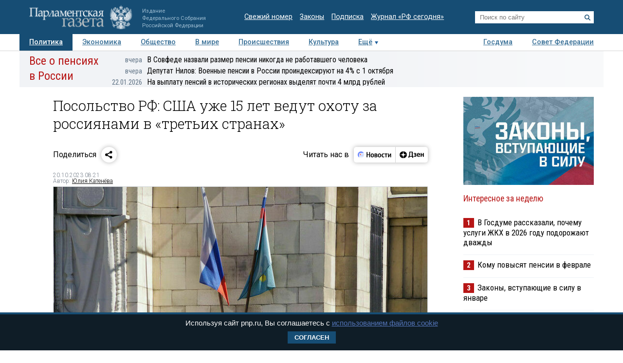

--- FILE ---
content_type: application/javascript
request_url: https://smi2.ru/counter/settings?payload=COTLAhi97vKyvzM6JDkwNTgyYjU0LTU0ZGUtNDM4Zi1hOTA5LTc4MTIyOTU3NDIzMQ&cb=_callbacks____0mku24xxj
body_size: 1522
content:
_callbacks____0mku24xxj("[base64]");

--- FILE ---
content_type: application/javascript;charset=utf-8
request_url: https://smi2.ru/data/js/97558.js
body_size: 1842
content:
function _jsload(src){var sc=document.createElement("script");sc.type="text/javascript";sc.async=true;sc.src=src;var s=document.getElementsByTagName("script")[0];s.parentNode.insertBefore(sc,s);};(function(){document.getElementById("unit_97558").innerHTML="<div class=\"container-97558\" id=\"container-97558\"> <div class=\"container-97558__header\">Новости партнеров</div> </div><style>.container-97558 { margin: 10px 0; } .container-97558__header { font-size: 15px; line-height: 1; text-align: left; border-bottom: 1px solid #000; margin-bottom: 15px; padding-bottom: 5px; } .container-97558 .list-container { font-size: 0; margin: 0 -8px; } .container-97558 .list-container-item { display: inline-block; vertical-align: top; width: 33.33333%; -webkit-box-sizing: border-box; box-sizing: border-box; margin-bottom: 16px; padding: 0 8px; } .container-97558 .list-container-item:last-child { display: none; } .container-97558__img-link { display: block; width: 100%; height: 0; padding-top: 65%; position: relative; margin-bottom: 7px; overflow: hidden; } .container-97558__img { display: block; border: none; position: absolute; top: 0px; left: 0px; right: 0px; bottom: 0px; background-repeat: no-repeat; background-position: center center; background-size: cover; -webkit-transition: -webkit-transform 0.3s; transition: -webkit-transform 0.3s; transition: transform 0.3s; transition: transform 0.3s, -webkit-transform 0.3s; will-change: transform; } .container-97558 .list-container-item:hover .container-97558__img { -webkit-transform: scale(1.05); transform: scale(1.05); } .container-97558__title-link { display: block; font-size: 15px; line-height: 1.2; color: #000; text-align: left; text-decoration: none; word-wrap: break-word; overflow: hidden; } .container-97558 .list-container-item:hover .container-97558__title-link { color: #333; } @media (max-width: 991px) { .container-97558 .list-container-item { width: 50%; } .container-97558 .list-container-item:last-child { display: inline-block; } }</style>";var cb=function(){var clickTracking = "";/** * Размер страницы (количество) загружаемых элементов * * @type {number} */ var page_size = 4; /** * Максимальное количество загружаемых страниц элементов * * @type {number} */ var max_page_count = 1; /** * Родительский элемент контейнера * * @type {HTMLElement} */ var parent_element = JsAPI.Dom.getElement("container-97558"); /** * Настройки блока * * @type {*} */ var properties = undefined; /** * Callback-функция рендера содержимого элемента * * @type {function(HTMLElement, *, number)} */ var item_content_renderer = function (parent, model, index) { JsAPI.Dom.appendChild(parent, JsAPI.Dom.createDom('div', undefined, [ JsAPI.Dom.createDom('a', { 'href': model['url'], 'target': '_blank', 'class': 'container-97558__img-link' }, JsAPI.Dom.createDom('div', { 'class': 'container-97558__img', 'style': 'background-image: url(' + model['image'] + ')' })), JsAPI.Dom.createDom('a', { 'href': model['url'], 'target': '_blank', 'class': 'container-97558__title-link' }, model['title']) ])); }; /** * Идентификатор блока * * @type {number} */ var block_id = 97558; /** * Маска требуемых параметров (полей) статей * * @type {number|undefined} */ var opt_fields = JsAPI.Dao.NewsField.TITLE | JsAPI.Dao.NewsField.IMAGE; /** * Создание list-блока */ JsAPI.Ui.ListBlock({ 'page_size': page_size, 'max_page_count': max_page_count, 'parent_element': parent_element, 'properties': properties, 'item_content_renderer': item_content_renderer, 'block_id': block_id, 'fields': opt_fields }, function (block) {}, function (reason) {});};if(!window.jsapi){window.jsapi=[];_jsload("//static.smi2.net/static/jsapi/jsapi.v5.25.25.ru_RU.js");}window.jsapi.push(cb);}());/* StatMedia */(function(w,d,c){(w[c]=w[c]||[]).push(function(){try{w.statmedia42468=new StatMedia({"id":42468,"user_id":null,"user_datetime":1769364830013,"session_id":null,"gen_datetime":1769364830014});}catch(e){}});if(!window.__statmedia){var p=d.createElement('script');p.type='text/javascript';p.async=true;p.src='https://cdnjs.smi2.ru/sm.js';var s=d.getElementsByTagName('script')[0];s.parentNode.insertBefore(p,s);}})(window,document,'__statmedia_callbacks');/* /StatMedia */